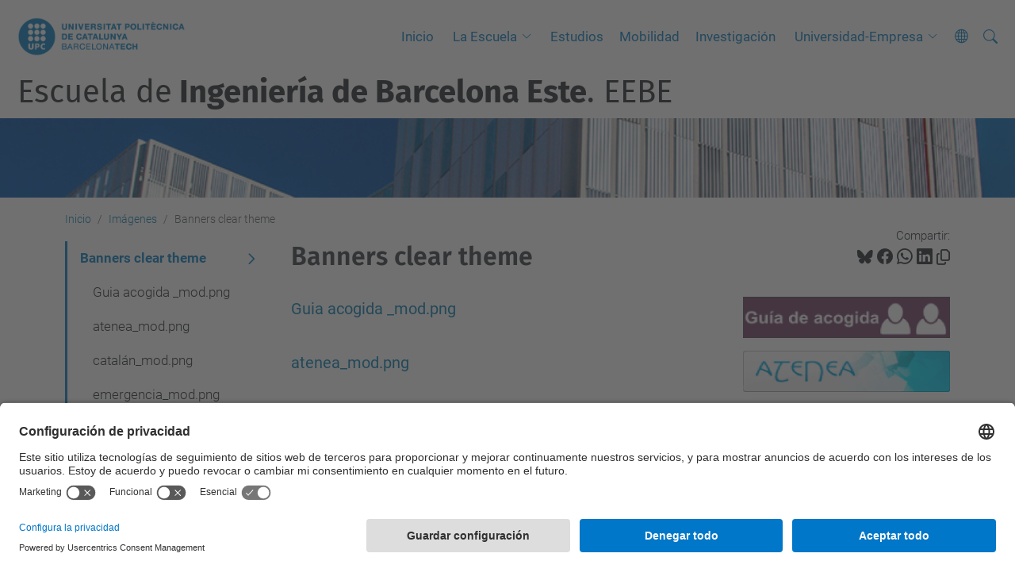

--- FILE ---
content_type: text/html;charset=utf-8
request_url: https://eebe.upc.edu/es/imagenes/banners-clear-theme
body_size: 9228
content:
<!DOCTYPE html>
<html xmlns="http://www.w3.org/1999/xhtml" class="h-100" lang="es" xml:lang="es">

<head><meta http-equiv="Content-Type" content="text/html; charset=UTF-8" />
  <title>Banners clear theme — Escuela de Ingeniería de Barcelona Este. EEBE — UPC. Universitat Politècnica de Catalunya</title>
  <link rel="preconnect" href="//app.usercentrics.eu" />
  <link rel="preconnect" href="//api.usercentrics.eu" />
  <link rel="preconnect" href="//privacy-proxy.usercentrics.eu" />
  <link rel="dns-prefetch" href="//app.usercentrics.eu" />
  <link rel="dns-prefetch" href="//api.usercentrics.eu" />
  <link rel="preload" href="/++theme++genweb6.theme/stylesheets/fa.min.css" as="style" onload="this.onload=null;this.rel='stylesheet'" />
  <!-- <link rel="preload" href="//app.usercentrics.eu/browser-ui/latest/loader.js" as="script"/>
  <link rel="preload" href="//privacy-proxy.usercentrics.eu/latest/uc-block.bundle.js" as="script"/> -->
  <script>
    window.UC_UI_DOMAINS = {
      crossDomainConsentSharingIFrame: 'https://www.upc.edu/cross-domain-bridge.html',
    };
  </script>
  <script id="usercentrics-cmp" src="https://app.usercentrics.eu/browser-ui/latest/loader.js" data-settings-id="k73tMWYfS" async=""></script>
  <script type="application/javascript" src="https://privacy-proxy.usercentrics.eu/latest/uc-block.bundle.js"></script>
  <script>
    uc.deactivateBlocking([
      'HkocEodjb7', // Google Analytics is not blocked
      'BJ59EidsWQ', //GTM
      'mJTPU19oR', //Google adsense
    ]);
  </script>
  <script type="text/javascript" id="gtag-consent">
    window.dataLayer = window.dataLayer || [];

    function gtag() {
      dataLayer.push(arguments);
    }
    gtag("consent", "default", {
      ad_user_data: "denied",
      ad_personalization: "denied",
      ad_storage: "denied",
      analytics_storage: "denied",
      wait_for_update: 500
    });
    gtag("set", "ads_data_redaction", true);
  </script>
  <script defer="defer" type="application/javascript" src="/++theme++genweb6.theme/js/dataTables.min.js"></script>
  <script defer="defer" type="application/javascript" src="/++theme++genweb6.theme/js/select2.min.js"></script>
<meta charset="utf-8" /><meta name="twitter:card" content="summary" /><meta property="og:site_name" content="eebe" /><meta property="og:title" content="Banners clear theme" /><meta property="twitter:title" content="Banners clear theme" /><meta property="og:type" content="website" /><meta property="og:description" content="" /><meta property="twitter:description" content="" /><meta property="og:url" content="https://eebe.upc.edu/es/imagenes/banners-clear-theme" /><meta property="twitter:url" content="https://eebe.upc.edu/es/imagenes/banners-clear-theme" /><meta property="og:image" content="https://eebe.upc.edu/++resource++plone-logo.svg" /><meta property="twitter:image" content="https://eebe.upc.edu/++resource++plone-logo.svg" /><meta property="og:image:type" content="image/png" /><meta name="robots" content="all" /><meta name="DC.date.created" content="2018-07-10T09:49:18+01:00" /><meta name="DC.date.modified" content="2024-05-23T13:04:41+01:00" /><meta name="DC.type" content="Carpeta" /><meta name="DC.format" content="text/plain" /><meta name="DC.language" content="es" /><meta name="DC.date.valid_range" content="2018/07/10 - " /><meta name="description" /><meta name="viewport" content="width=device-width, initial-scale=1.0" /><meta name="generator" content="Plone - https://plone.org/" /><link rel="alternate" hreflang="es" href="https://eebe.upc.edu/es/imagenes/banners-clear-theme" /><link rel="alternate" hreflang="x-default" href="https://eebe.upc.edu/es/imagenes/banners-clear-theme" /><link href="https://eebe.upc.edu/es/imagenes/banners-clear-theme/RSS" rel="alternate" title="Banners clear theme - b'RSS 1.0'" type="application/rss+xml" /><link href="https://eebe.upc.edu/es/imagenes/banners-clear-theme/rss.xml" rel="alternate" title="Banners clear theme - b'RSS 2.0'" type="application/rss+xml" /><link href="https://eebe.upc.edu/es/imagenes/banners-clear-theme/atom.xml" rel="alternate" title="Banners clear theme - b'Atom'" type="application/rss+xml" /><link rel="canonical" href="https://eebe.upc.edu/es/imagenes/banners-clear-theme" /><link rel="preload icon" type="image/vnd.microsoft.icon" href="https://eebe.upc.edu/es/favicon.ico?name=favicon.ico" /><link rel="mask-icon" href="https://eebe.upc.edu/es/favicon.ico?name=favicon.ico" /><link href="https://eebe.upc.edu/es/@@search" rel="search" title="Buscar en este sitio" /><link href="https://eebe.upc.edu/es/imagenes/carrusel-clear-theme" rel="next" title="Go to next item" /><link data-bundle="easyform" href="https://eebe.upc.edu/++webresource++b6e63fde-4269-5984-a67a-480840700e9a/++resource++easyform.css" media="all" rel="stylesheet" type="text/css" /><link data-bundle="mosaic-css" href="https://eebe.upc.edu/++webresource++d7e40e0c-c32f-50f9-a266-90ede815cd23/++plone++mosaic/mosaic.min.css" media="all" rel="stylesheet" type="text/css" /><link data-bundle="multilingual" href="https://eebe.upc.edu/++webresource++4b25ebfe-4288-5cbe-b3d2-cfa66e33cd82/++resource++plone.app.multilingual.stylesheet/multilingual.css" media="all" rel="stylesheet" type="text/css" /><link data-bundle="plone-fullscreen" href="https://eebe.upc.edu/++webresource++ac83a459-aa2c-5a45-80a9-9d3e95ae0847/++plone++static/plone-fullscreen/fullscreen.css" media="all" rel="stylesheet" type="text/css" /><link data-bundle="tfemarket-bundle" href="https://eebe.upc.edu/++webresource++1b4e02aa-63f8-546e-8014-28d98d95f7df/++theme++genweb6.tfemarket/stylesheets/theme-tfemarket.min.css" media="all" rel="stylesheet" type="text/css" /><link data-bundle="upc-bundle" href="https://eebe.upc.edu/++webresource++14ff9cc0-0eda-5e21-a9bd-22687843ae35/++theme++genweb6.upc/stylesheets/theme-upc.min.css" media="all" rel="stylesheet" type="text/css" /><link href="https://eebe.upc.edu/++webresource++d10d4e1f-c923-51c6-ba2c-64718f31d492//++theme++genweb6.theme/stylesheets/theme.min.css" media="all" rel="stylesheet" type="text/css" /><style>.titling-line {
  position: relative;
  overflow: hidden;
  padding: 6px 0;
  margin-top: 0; }

  .titling-line:after {
    content: "";
    position: absolute;
    margin-left: 12px;
    background: #d1d1d1;
    height: 1px;
    box-shadow: 1000px 0 0 -1000px #d1d1d1;
    width: 100%;
    top: 50%; }
</style><script async="" src="https://www.googletagmanager.com/gtag/js?id=G-70F87BXT5R"></script><script>
  window.dataLayer = window.dataLayer || [];
  function gtag(){dataLayer.push(arguments);}
  gtag('js', new Date());

  gtag('config', 'G-70F87BXT5R');
gtag('config', 'G-P80Z250TEZ');

</script><script data-bundle="plone-fullscreen" integrity="sha384-yAbXscL0aoE/0AkFhaGNz6d74lDy9Cz7PXfkWNqRnFm0/ewX0uoBBoyPBU5qW7Nr" src="https://eebe.upc.edu/++webresource++6aa4c841-faf5-51e8-8109-90bd97e7aa07/++plone++static/plone-fullscreen/fullscreen.js"></script><script data-bundle="plone" integrity="sha384-VpRtef0in9VvJccUgGM+OKJxMlKkCjrUuv4dmkXUjfuBQMRjcDWGNmTYiPWFcckC" src="https://eebe.upc.edu/++webresource++63fc8075-8d9c-52b0-bd0c-c7db8d9c785d/++plone++static/bundle-plone/bundle.min.js"></script><script data-bundle="datagridfield-bundle" integrity="sha384-ab8+ZO465yuhsQpCxqQ3u2HpLcOwNqxIS0HAA+laLWcfsX8+8SXtI9TSBzDJg9wf" src="https://eebe.upc.edu/++webresource++b5050647-6b73-57ea-8cc2-e492b13e1606/++resource++collective.z3cform.datagridfield/datagridfield-remote.min.js"></script><script integrity="sha384-Z0c0O7SGparpXtqZ7DqB+2xYabbv4FwSW10MAxUzrFnDh7Bfxubjpre0f7AIxrKf" src="https://eebe.upc.edu/++webresource++428ff13a-1bd4-583d-ba0b-b909e791367c//++theme++genweb6.theme/js/theme.min.js"></script></head>

<body class="d-flex flex-column h-100 col-content col-one frontend icons-on portaltype-folder section-imagenes site-es subsection-banners-clear-theme template-listing_view thumbs-on userrole-anonymous viewpermission-view" id="visual-portal-wrapper" dir="ltr" data-base-url="https://eebe.upc.edu/es/imagenes/banners-clear-theme" data-view-url="https://eebe.upc.edu/es/imagenes/banners-clear-theme" data-portal-url="https://eebe.upc.edu" data-i18ncatalogurl="https://eebe.upc.edu/plonejsi18n" data-pat-pickadate="{&quot;date&quot;: {&quot;selectYears&quot;: 200}, &quot;time&quot;: {&quot;interval&quot;: 5 } }" data-pat-plone-modal="{&quot;actionOptions&quot;: {&quot;displayInModal&quot;: false}}"><div class="outer-wrapper flex-shrink-0">

    <header id="content-header" class="sticky-top">
      <div id="portal-top" class="w-100">
        


    <div id="header" class="d-flex align-items-center light-to-dark-theme">

        <a href="#main-container" class="d-none">Ir al contenido principal</a>

        <div id="portal-logos" class="d-flex me-4">
            <div id="logo-primary">

                <a href="https://www.upc.edu/es" target="_blank">

                    <img alt="Universitat Politècnica de Catalunya" title="Universitat Politècnica de Catalunya" class="img-desktop" src="https://eebe.upc.edu/@@gw-logo" />

                </a>

                

            </div>

            
        </div>

        <nav id="portal-navbar" role="navigation" class="global-navigation ms-auto">

            <ul class="navbar-nav mb-2 mb-lg-0 align-items-center" id="portal-globalnav">
                <li class="home nav-item">
                    <a class="nav-link" href="https://eebe.upc.edu/es">Inicio</a>
                </li>

                <li class="la-escuela has_subtree nav-item"><a href="https://eebe.upc.edu/es/la-escuela" target="_self" class="state-published nav-link" aria-haspopup="true">La Escuela</a><input type="checkbox" class="opener" /><label for="navitem-la-escuela" role="button" aria-label="La Escuela"></label><ul class="has_subtree dropdown"><li class="espacios-y-equipamientos nav-item"><a href="https://eebe.upc.edu/es/la-escuela/espacios-y-equipamientos" target="_self" class="state-published nav-link">Espacios y equipamientos</a></li><li class="asociaciones nav-item"><a href="https://eebe.upc.edu/es/la-escuela/asociaciones" target="_self" class="state-published nav-link">Asociaciones</a></li><li class="como-llegar nav-item"><a href="https://eebe.upc.edu/es/la-escuela/como-llegar" target="_self" class="state-published nav-link">Cómo llegar</a></li></ul></li><li class="estudios nav-item"><a href="https://eebe.upc.edu/es/estudios" target="_self" class="state-published nav-link">Estudios</a></li><li class="mobilidad nav-item"><a href="https://eebe.upc.edu/ca/mobilitat" target="_self" class="state-published nav-link">Mobilidad</a></li><li class="investigacion nav-item"><a href="https://eebe.upc.edu/es/investigacion" target="_self" class="state-published nav-link">Investigación</a></li><li class="universidad-empresa has_subtree nav-item"><a href="https://eebe.upc.edu/es/universidad-empresa" target="_self" class="state-published nav-link" aria-haspopup="true">Universidad-Empresa</a><input type="checkbox" class="opener" /><label for="navitem-universidad-empresa" role="button" aria-label="Universidad-Empresa"></label><ul class="has_subtree dropdown"><li class="captacion-de-talento-1 nav-item"><a href="https://eebe.upc.edu/es/universidad-empresa/captacion-de-talento-1" target="_self" class="state-published nav-link">Captación de talento</a></li><li class="patrocinio-y-otras-colaboraciones nav-item"><a href="https://eebe.upc.edu/es/universidad-empresa/patrocinio-y-otras-colaboraciones" target="_self" class="state-published nav-link">Patrocinio y otras colaboraciones</a></li><li class="soluciones-para-la-empresa-1 nav-item"><a href="https://eebe.upc.edu/es/universidad-empresa/soluciones-para-la-empresa-1" target="_self" class="state-published nav-link">Soluciones para la empresa</a></li></ul></li>

                

                

                    <li class="has_subtree nav-item nav-lang">

                        <a href="#" class="nav-link" aria-haspopup="true">
                            <i class="bi bi-globe" alt="Idiomas" title="Idiomas"></i>
                        </a>

                        <ul class="has_subtree dropdown">
                            <li class="nav-item">
                                <a class="nav-link" href="https://eebe.upc.edu/@@multilingual-selector/8326cdbf45ce43bdb47704a765e2b7e1/ca?set_language=ca">
                                    <span>Català</span>
                                </a>
                            </li>
                            <li class="nav-item">
                                <a class="nav-link" href="https://eebe.upc.edu/@@multilingual-selector/8326cdbf45ce43bdb47704a765e2b7e1/en?set_language=en">
                                    <span>English</span>
                                </a>
                            </li>
                        </ul>
                    </li>

                
            </ul>
        </nav>

        <div id="portal-searchbox" class="nav-item">

            

    <form id="searchGadget_form" action="https://eebe.upc.edu/es/@@search" role="search" class="d-flex pat-livesearch show_images " data-pat-livesearch="ajaxUrl:https://eebe.upc.edu/es/@@ajax-search">

        <label class="hiddenStructure" for="searchGadget">Buscar</label>

        

            <input name="SearchableText" type="text" size="18" id="searchGadget" title="Buscar en el Sitio" placeholder="Buscar en el Sitio" class="searchField form-control me-3" />

            

            

        

        <button class="searchButton" type="submit" alt="Buscar" aria-label="Buscar"><i class="bi bi-search" alt="Buscar" title="Buscar"></i></button>

        <div id="portal-advanced-search" class="hiddenStructure">

            <a href="https://eebe.upc.edu/es/@@search">Búsqueda Avanzada…</a>

        </div>

    </form>


        </div>

        <div id="portal-navbar-mobile" class="d-none ms-auto" role="navigation">

            <nav class="navbar navbar-dark">

                <div class="container-fluid">

                    <button class="navbar-toggler" type="button" data-bs-toggle="offcanvas" aria-label="Close" data-bs-target="#gwMobileNavbar" aria-controls="gwMobileNavbar">

                    <span class="navbar-toggler-icon"></span>

                    </button>

                    <div class="offcanvas offcanvas-end text-bg-dark" tabindex="-1" id="gwMobileNavbar" aria-labelledby="gwMobileNavbarLabel">

                        <div class="offcanvas-header">

                            <p class="h5">Menú</p>
                            <button type="button" class="btn-close btn-close-white" data-bs-dismiss="offcanvas" aria-label="Close"></button>

                        </div>

                        <div class="offcanvas-body">

                            <div class="d-flex mt-3 mb-2" role="search">

                                <div id="portal-searchbox-mobile" class="nav-item">

                                    

    <form id="searchGadget_form_mobile" action="https://eebe.upc.edu/es/@@search" role="search" class="d-flex pat-livesearch show_images " data-pat-livesearch="ajaxUrl:https://eebe.upc.edu/es/@@ajax-search">

        <label class="hiddenStructure" for="searchGadget_mobile">Buscar</label>

        

            <input name="SearchableText" type="text" size="18" id="searchGadget_mobile" title="Buscar en el Sitio" placeholder="Buscar en el Sitio" class="searchField form-control me-3" />

            

            

        

        <button class="searchButton" type="submit" alt="Buscar" aria-label="Buscar"><i class="bi bi-search" alt="Buscar" title="Buscar"></i></button>

        <div id="portal-advanced-search_mobile" class="hiddenStructure">

            <a href="https://eebe.upc.edu/es/@@search">Búsqueda Avanzada…</a>

        </div>

    </form>



                                </div>

                            </div>

                            <ul class="navbar-nav justify-content-end flex-grow-1 pe-3">

                                <li class="nav-item">

                                    <a class="nav-link" href="https://eebe.upc.edu/es">Inicio</a>

                                </li>

                                

                                    <li class="ps-3"><hr class="mt-1 mb-1" /></li>

                                    <li class="la-escuela has_subtree nav-item"><a href="https://eebe.upc.edu/es/la-escuela" target="_self" class="state-published nav-link" aria-haspopup="true">La Escuela</a><input type="checkbox" class="opener" /><label for="navitem-la-escuela" role="button" aria-label="La Escuela"></label><ul class="has_subtree dropdown"><li class="espacios-y-equipamientos nav-item"><a href="https://eebe.upc.edu/es/la-escuela/espacios-y-equipamientos" target="_self" class="state-published nav-link">Espacios y equipamientos</a></li><li class="asociaciones nav-item"><a href="https://eebe.upc.edu/es/la-escuela/asociaciones" target="_self" class="state-published nav-link">Asociaciones</a></li><li class="como-llegar nav-item"><a href="https://eebe.upc.edu/es/la-escuela/como-llegar" target="_self" class="state-published nav-link">Cómo llegar</a></li></ul></li><li class="estudios nav-item"><a href="https://eebe.upc.edu/es/estudios" target="_self" class="state-published nav-link">Estudios</a></li><li class="mobilidad nav-item"><a href="https://eebe.upc.edu/ca/mobilitat" target="_self" class="state-published nav-link">Mobilidad</a></li><li class="investigacion nav-item"><a href="https://eebe.upc.edu/es/investigacion" target="_self" class="state-published nav-link">Investigación</a></li><li class="universidad-empresa has_subtree nav-item"><a href="https://eebe.upc.edu/es/universidad-empresa" target="_self" class="state-published nav-link" aria-haspopup="true">Universidad-Empresa</a><input type="checkbox" class="opener" /><label for="navitem-universidad-empresa" role="button" aria-label="Universidad-Empresa"></label><ul class="has_subtree dropdown"><li class="captacion-de-talento-1 nav-item"><a href="https://eebe.upc.edu/es/universidad-empresa/captacion-de-talento-1" target="_self" class="state-published nav-link">Captación de talento</a></li><li class="patrocinio-y-otras-colaboraciones nav-item"><a href="https://eebe.upc.edu/es/universidad-empresa/patrocinio-y-otras-colaboraciones" target="_self" class="state-published nav-link">Patrocinio y otras colaboraciones</a></li><li class="soluciones-para-la-empresa-1 nav-item"><a href="https://eebe.upc.edu/es/universidad-empresa/soluciones-para-la-empresa-1" target="_self" class="state-published nav-link">Soluciones para la empresa</a></li></ul></li>

                                

                                

                                

                                    

                                        <li class="ps-3"><hr class="mt-1 mb-1" /></li>

                                        <li class="nav-item">

                                            <a class="nav-link" href="https://eebe.upc.edu/@@multilingual-selector/8326cdbf45ce43bdb47704a765e2b7e1/ca?set_language=ca">

                                                <span>Català</span>

                                            </a>

                                        </li>
                                        <li class="nav-item">

                                            <a class="nav-link" href="https://eebe.upc.edu/@@multilingual-selector/8326cdbf45ce43bdb47704a765e2b7e1/en?set_language=en">

                                                <span>English</span>

                                            </a>

                                        </li>

                                    

                                

                            </ul>
                        </div>
                    </div>
                </div>
            </nav>
        </div>
    </div>



      </div>
    </header>

    <div id="above-content-wrapper">
      <div id="viewlet-above-content">



    <div id="hero" class="light-to-dark-theme image-hero content-hero" style="--bg-img-url: url(https://eebe.upc.edu/@@gw-hero)">

        

        

        

            <section>

                

                

                <img alt="" src="https://eebe.upc.edu/@@gw-hero" />

            </section>

        

        <div class="site_title">

            

                

                <div class="h1">
                    <a accesskey="1" class="text-decoration-none" href="https://eebe.upc.edu/es">
                        Escuela de<strong> Ingeniería de Barcelona Este</strong>. EEBE
                    </a>
                </div>

            

        </div>

        

    </div>





<nav id="portal-breadcrumbs" aria-label="breadcrumb" label_breadcrumb="label_breadcrumb">
  <div class="container">
    <ol class="breadcrumb">
      <li class="breadcrumb-item"><a href="https://eebe.upc.edu/es">Inicio</a></li>
      
        <li class="breadcrumb-item"><a href="https://eebe.upc.edu/es/imagenes">Imágenes</a></li>
        
      
        
        <li class="breadcrumb-item active" aria-current="page">Banners clear theme</li>
      
    </ol>
  </div>
</nav>
</div>
    </div>

    <div class="container">
      <div class="row">
        <aside id="global_statusmessage" class="col-12">
      

      <div>
      </div>
    </aside>
      </div>
      <main id="main-container" class="row">
        <section id="portal-column-content">

      

      

        

          <article id="content">

            

              <header>

                <div id="viewlet-above-content-title"><span id="social-tags-body" itemscope="" itemtype="http://schema.org/WebPage" style="display: none">
  <span itemprop="name">Banners clear theme</span>
  <span itemprop="description"></span>
  <span itemprop="url">https://eebe.upc.edu/es/imagenes/banners-clear-theme</span>
  <span itemprop="image">https://eebe.upc.edu/++resource++plone-logo.svg</span>
</span>

<div id="social_tags">

  <p class="fs-s mb-0">
    Compartir:
  </p>

  

    <a target="_blank" href="https://bsky.app/intent/compose?text=Banners clear theme https://eebe.upc.edu/resolveuid/afcb96a675a34c78b1dcbf288b084ad8" title="Bluesky">

      <i class="fa-brands fa-bluesky"></i>

    </a>

    

  

    <a target="_blank" href="https://www.facebook.com/sharer/sharer.php?u=https://eebe.upc.edu/resolveuid/afcb96a675a34c78b1dcbf288b084ad8" title="Facebook">

      <i class="bi bi-facebook"></i>

    </a>

    

  

    <a target="_blank" href="https://wa.me/?text=Banners clear theme https://eebe.upc.edu/resolveuid/afcb96a675a34c78b1dcbf288b084ad8" title="Whatsapp">

      <i class="bi bi-whatsapp"></i>

    </a>

    

  

    <a target="_blank" href="https://www.linkedin.com/sharing/share-offsite?url=https://eebe.upc.edu/resolveuid/afcb96a675a34c78b1dcbf288b084ad8" title="Linkedin">

      <i class="bi bi-linkedin"></i>

    </a>

    

  

    

    <a href="#" data-bs-toggle="tooltip" id="copy-universal-link" data-url="https://eebe.upc.edu/resolveuid/afcb96a675a34c78b1dcbf288b084ad8" aria-label="Copiado!" data-bs-title="Copiado!" data-bs-original-title="Copiar enlace">

      <i class="fa-regular fa-copy"></i>

    </a>

  

</div>
</div>

                
                  <h1>Banners clear theme</h1>

                

                <div id="viewlet-below-content-title"></div>

                
                  

                

                <div id="viewlet-below-content-description"></div>

              </header>

              <div id="viewlet-above-content-body">
</div>

              <div id="content-core">
                


  


  
    
      
        <div class="entries">

          
            
              

                <article class="mb-3 row">

                  <div class="col">

                      <div class="mb-1">
                        <a href="https://eebe.upc.edu/es/imagenes/banners-clear-theme/guia-acogida-_mod.png/view" class="contenttype-image state-missing-value url" title="Image">Guia acogida _mod.png</a>
                      </div>

                      
                      <div class="mb-1">

                        

                        
                      </div>
                      

                      
                  </div>

                  <div class="col-4 text-end">
                    <a href="https://eebe.upc.edu/es/imagenes/banners-clear-theme/guia-acogida-_mod.png/view">

                      

                      <img class="image-responsive" src="https://eebe.upc.edu/es/imagenes/banners-clear-theme/guia-acogida-_mod.png/@@images/image/preview" title="Guia acogida _mod.png" alt="Guia acogida _mod.png" />
                    </a>
                  </div>
                </article>

              
            
          
            
              

                <article class="mb-3 row">

                  <div class="col">

                      <div class="mb-1">
                        <a href="https://eebe.upc.edu/es/imagenes/banners-clear-theme/atenea_mod.png/view" class="contenttype-image state-missing-value url" title="Image">atenea_mod.png</a>
                      </div>

                      
                      <div class="mb-1">

                        

                        
                      </div>
                      

                      
                  </div>

                  <div class="col-4 text-end">
                    <a href="https://eebe.upc.edu/es/imagenes/banners-clear-theme/atenea_mod.png/view">

                      

                      <img class="image-responsive" src="https://eebe.upc.edu/es/imagenes/banners-clear-theme/atenea_mod.png/@@images/image/preview" title="atenea_mod.png" alt="atenea_mod.png" />
                    </a>
                  </div>
                </article>

              
            
          
            
              

                <article class="mb-3 row">

                  <div class="col">

                      <div class="mb-1">
                        <a href="https://eebe.upc.edu/es/imagenes/banners-clear-theme/catalan_mod.png/view" class="contenttype-image state-missing-value url" title="Image">catalán_mod.png</a>
                      </div>

                      
                      <div class="mb-1">

                        

                        
                      </div>
                      

                      
                  </div>

                  <div class="col-4 text-end">
                    <a href="https://eebe.upc.edu/es/imagenes/banners-clear-theme/catalan_mod.png/view">

                      

                      <img class="image-responsive" src="https://eebe.upc.edu/es/imagenes/banners-clear-theme/catalan_mod.png/@@images/image/preview" title="catalán_mod.png" alt="catalán_mod.png" />
                    </a>
                  </div>
                </article>

              
            
          
            
              

                <article class="mb-3 row">

                  <div class="col">

                      <div class="mb-1">
                        <a href="https://eebe.upc.edu/es/imagenes/banners-clear-theme/emergencia_mod.png/view" class="contenttype-image state-missing-value url" title="Image">emergencia_mod.png</a>
                      </div>

                      
                      <div class="mb-1">

                        

                        
                      </div>
                      

                      
                  </div>

                  <div class="col-4 text-end">
                    <a href="https://eebe.upc.edu/es/imagenes/banners-clear-theme/emergencia_mod.png/view">

                      

                      <img class="image-responsive" src="https://eebe.upc.edu/es/imagenes/banners-clear-theme/emergencia_mod.png/@@images/image/preview" title="emergencia_mod.png" alt="emergencia_mod.png" />
                    </a>
                  </div>
                </article>

              
            
          
            
              

                <article class="mb-3 row">

                  <div class="col">

                      <div class="mb-1">
                        <a href="https://eebe.upc.edu/es/imagenes/banners-clear-theme/salsam_mod.png/view" class="contenttype-image state-missing-value url" title="Image">salsa'm_mod.png</a>
                      </div>

                      
                      <div class="mb-1">

                        

                        
                      </div>
                      

                      
                  </div>

                  <div class="col-4 text-end">
                    <a href="https://eebe.upc.edu/es/imagenes/banners-clear-theme/salsam_mod.png/view">

                      

                      <img class="image-responsive" src="https://eebe.upc.edu/es/imagenes/banners-clear-theme/salsam_mod.png/@@images/image/preview" title="salsa'm_mod.png" alt="salsa'm_mod.png" />
                    </a>
                  </div>
                </article>

              
            
          
            
              

                <article class="mb-3 row">

                  <div class="col">

                      <div class="mb-1">
                        <a href="https://eebe.upc.edu/es/imagenes/banners-clear-theme/e-secretaria_mod.png/view" class="contenttype-image state-missing-value url" title="Image">e-secretaria_mod.png</a>
                      </div>

                      
                      <div class="mb-1">

                        

                        
                      </div>
                      

                      
                  </div>

                  <div class="col-4 text-end">
                    <a href="https://eebe.upc.edu/es/imagenes/banners-clear-theme/e-secretaria_mod.png/view">

                      

                      <img class="image-responsive" src="https://eebe.upc.edu/es/imagenes/banners-clear-theme/e-secretaria_mod.png/@@images/image/preview" title="e-secretaria_mod.png" alt="e-secretaria_mod.png" />
                    </a>
                  </div>
                </article>

              
            
          
            
              

                <article class="mb-3 row">

                  <div class="col">

                      <div class="mb-1">
                        <a href="https://eebe.upc.edu/es/imagenes/banners-clear-theme/acceso-grado-cast_mod.png/view" class="contenttype-image state-missing-value url" title="Image">Acceso grado CAST_mod.png</a>
                      </div>

                      
                      <div class="mb-1">

                        

                        
                      </div>
                      

                      
                  </div>

                  <div class="col-4 text-end">
                    <a href="https://eebe.upc.edu/es/imagenes/banners-clear-theme/acceso-grado-cast_mod.png/view">

                      

                      <img class="image-responsive" src="https://eebe.upc.edu/es/imagenes/banners-clear-theme/acceso-grado-cast_mod.png/@@images/image/preview" title="Acceso grado CAST_mod.png" alt="Acceso grado CAST_mod.png" />
                    </a>
                  </div>
                </article>

              
            
          
            
              

                <article class="mb-3 row">

                  <div class="col">

                      <div class="mb-1">
                        <a href="https://eebe.upc.edu/es/imagenes/banners-clear-theme/acceso-master-cast_mod.png/view" class="contenttype-image state-missing-value url" title="Image">Acceso master CAST_mod.png</a>
                      </div>

                      
                      <div class="mb-1">

                        

                        
                      </div>
                      

                      
                  </div>

                  <div class="col-4 text-end">
                    <a href="https://eebe.upc.edu/es/imagenes/banners-clear-theme/acceso-master-cast_mod.png/view">

                      

                      <img class="image-responsive" src="https://eebe.upc.edu/es/imagenes/banners-clear-theme/acceso-master-cast_mod.png/@@images/image/preview" title="Acceso master CAST_mod.png" alt="Acceso master CAST_mod.png" />
                    </a>
                  </div>
                </article>

              
            
          
        </div>

        

      <!-- Navigation -->


  




    

      

      
        
      

    
  



              </div>

              <div id="viewlet-below-content-body">






</div>

            
            <footer>
              <div id="viewlet-below-content">

<section id="section-next-prev">

  

    <nav class="pagination justify-content-between">

      

      <a class="btn btn-sm btn-outline-secondary align-self-end next" title="Ir a siguiente elemento" href="https://eebe.upc.edu/es/imagenes/carrusel-clear-theme">
        <span class="label">Siguiente: Carrusel Clear theme</span>
        <span class="arrow"></span>
      </a>


    </nav>

  

</section>


</div>
            </footer>
          </article>
        
      

      
    </section>
        <aside id="portal-column-one">
        
      
        

    <div class="portletWrapper" id="portletwrapper-706c6f6e652e6c656674636f6c756d6e0a636f6e746578740a2f3138362f656562652f65730a6e617669676174696f6e" data-portlethash="706c6f6e652e6c656674636f6c756d6e0a636f6e746578740a2f3138362f656562652f65730a6e617669676174696f6e">

  <div class="card portlet portletNavigationTree">

    <div class="card-header hiddenStructure">

      <h2 class="portlet-title">Navegación</h2>
    </div>

    <nav class="card-body">
      <ul class="navTree navTreeLevel0">
        
        



<li class="navTreeItem visualNoMarker navTreeCurrentNode navTreeFolderish section-banners-clear-theme">

    

        <a href="https://eebe.upc.edu/es/imagenes/banners-clear-theme" title="" class="state-published navTreeCurrentItem navTreeCurrentNode navTreeFolderish " target="_self">

            

            

            

            Banners clear theme
        </a>
        
            <ul class="navTree navTreeLevel1">
                



<li class="navTreeItem visualNoMarker section-guia-acogida-_mod-png">

    

        <a href="https://eebe.upc.edu/es/imagenes/banners-clear-theme/guia-acogida-_mod.png/view" title="" class="state-missing-value " target="_self">

            

            

            

            Guia acogida _mod.png
        </a>
        

    
</li>

<li class="navTreeItem visualNoMarker section-atenea_mod-png">

    

        <a href="https://eebe.upc.edu/es/imagenes/banners-clear-theme/atenea_mod.png/view" title="" class="state-missing-value " target="_self">

            

            

            

            atenea_mod.png
        </a>
        

    
</li>

<li class="navTreeItem visualNoMarker section-catalan_mod-png">

    

        <a href="https://eebe.upc.edu/es/imagenes/banners-clear-theme/catalan_mod.png/view" title="" class="state-missing-value " target="_self">

            

            

            

            catalán_mod.png
        </a>
        

    
</li>

<li class="navTreeItem visualNoMarker section-emergencia_mod-png">

    

        <a href="https://eebe.upc.edu/es/imagenes/banners-clear-theme/emergencia_mod.png/view" title="" class="state-missing-value " target="_self">

            

            

            

            emergencia_mod.png
        </a>
        

    
</li>

<li class="navTreeItem visualNoMarker section-salsam_mod-png">

    

        <a href="https://eebe.upc.edu/es/imagenes/banners-clear-theme/salsam_mod.png/view" title="" class="state-missing-value " target="_self">

            

            

            

            salsa'm_mod.png
        </a>
        

    
</li>

<li class="navTreeItem visualNoMarker section-e-secretaria_mod-png">

    

        <a href="https://eebe.upc.edu/es/imagenes/banners-clear-theme/e-secretaria_mod.png/view" title="" class="state-missing-value " target="_self">

            

            

            

            e-secretaria_mod.png
        </a>
        

    
</li>

<li class="navTreeItem visualNoMarker section-acceso-grado-cast_mod-png">

    

        <a href="https://eebe.upc.edu/es/imagenes/banners-clear-theme/acceso-grado-cast_mod.png/view" title="" class="state-missing-value " target="_self">

            

            

            

            Acceso grado CAST_mod.png
        </a>
        

    
</li>

<li class="navTreeItem visualNoMarker section-acceso-master-cast_mod-png">

    

        <a href="https://eebe.upc.edu/es/imagenes/banners-clear-theme/acceso-master-cast_mod.png/view" title="" class="state-missing-value " target="_self">

            

            

            

            Acceso master CAST_mod.png
        </a>
        

    
</li>




            </ul>
        

    
</li>

<li class="navTreeItem visualNoMarker navTreeFolderish section-carrusel-clear-theme">

    

        <a href="https://eebe.upc.edu/es/imagenes/carrusel-clear-theme" title="" class="state-published navTreeFolderish " target="_self">

            

            

            

            Carrusel Clear theme
        </a>
        

    
</li>

<li class="navTreeItem visualNoMarker section-calendar-check_icon-icons-com_56836-png">

    

        <a href="https://eebe.upc.edu/es/imagenes/calendar-check_icon-icons-com_56836.png/view" title="" class="state-missing-value " target="_self">

            

            

            

            calendar-check_icon-icons.com_56836.png
        </a>
        

    
</li>

<li class="navTreeItem visualNoMarker section-digital-ico-reloj-azul-png">

    

        <a href="https://eebe.upc.edu/es/imagenes/digital-ico-reloj-azul.png/view" title="" class="state-missing-value " target="_self">

            

            

            

            digital-ico-reloj-azul.png
        </a>
        

    
</li>

<li class="navTreeItem visualNoMarker section-baner-solicitud-png">

    

        <a href="https://eebe.upc.edu/es/imagenes/baner-solicitud.png/view" title="" class="state-missing-value " target="_self">

            

            

            

            Bàner SOLICITUD.png
        </a>
        

    
</li>

<li class="navTreeItem visualNoMarker section-eebe_banner_spaans-jpg">

    

        <a href="https://eebe.upc.edu/es/imagenes/eebe_banner_spaans.jpg/view" title="" class="state-missing-value " target="_self">

            

            

            

            EEBE_Banner_Spaans.jpg
        </a>
        

    
</li>

<li class="navTreeItem visualNoMarker navTreeFolderish section-servicios-estudiantes">

    

        <a href="https://eebe.upc.edu/es/imagenes/servicios-estudiantes" title="" class="state-published navTreeFolderish " target="_self">

            

            

            

            Servicios Estudiantes
        </a>
        

    
</li>

<li class="navTreeItem visualNoMarker section-concursos-jpeg">

    

        <a href="https://eebe.upc.edu/es/imagenes/concursos.jpeg/view" title="" class="state-missing-value " target="_self">

            

            

            

            concursos.jpeg
        </a>
        

    
</li>

<li class="navTreeItem visualNoMarker section-videos-masteres-png">

    

        <a href="https://eebe.upc.edu/es/imagenes/videos-masteres.png/view" title="" class="state-missing-value " target="_self">

            

            

            

            video másteres
        </a>
        

    
</li>

<li class="navTreeItem visualNoMarker section-imatge-carrusel-acollidaes_2021-jpg">

    

        <a href="https://eebe.upc.edu/es/imagenes/imatge-carrusel-acollidaes_2021.jpg/view" title="" class="state-missing-value " target="_self">

            

            

            

            Sesión bienvenida 2021
        </a>
        

    
</li>

<li class="navTreeItem visualNoMarker section-sesiones_master_cast_carrousel-jpg">

    

        <a href="https://eebe.upc.edu/es/imagenes/sesiones_master_cast_carrousel.jpg/view" title="" class="state-missing-value " target="_self">

            

            

            

            Sesiones màsteres 2022
        </a>
        

    
</li>

<li class="navTreeItem visualNoMarker section-carrousel-sesiones-master-cast-jpg">

    

        <a href="https://eebe.upc.edu/es/imagenes/carrousel-sesiones-master-cast.jpg/view" title="" class="state-missing-value " target="_self">

            

            

            

            Sesiones másteres 2022_1
        </a>
        

    
</li>

<li class="navTreeItem visualNoMarker section-carrrousel_jpo30a_esp-png">

    

        <a href="https://eebe.upc.edu/es/imagenes/carrrousel_jpo30a_esp.png/view" title="" class="state-missing-value " target="_self">

            

            

            

            Jornada de puertas abiertas abril 2022
        </a>
        

    
</li>

<li class="navTreeItem visualNoMarker section-carrrousel_jpo4m_esp-png">

    

        <a href="https://eebe.upc.edu/es/imagenes/carrrousel_jpo4m_esp.png/view" title="" class="state-missing-value " target="_self">

            

            

            

            JPO 4 mayo 2022
        </a>
        

    
</li>

<li class="navTreeItem visualNoMarker section-imatge-carrusel-acollidaes_2022-png">

    

        <a href="https://eebe.upc.edu/es/imagenes/imatge-carrusel-acollidaes_2022.png/view" title="" class="state-missing-value " target="_self">

            

            

            

            Sesiones acogida 2022
        </a>
        

    
</li>

<li class="navTreeItem visualNoMarker section-territorioupcinstagram10801080gradoscentrogespeebe">

    

        <a href="https://eebe.upc.edu/es/imagenes/TerritorioUPCInstagram10801080GradosCentroGESPEEBE.jpg/view" title="Jornadas de Puertas Abiertas EEBE" class="state-missing-value " target="_self">

            

            

            

            TerritorioUPCInstagram10801080GradosCentroGESPEEBE.jpg
        </a>
        

    
</li>

<li class="navTreeItem visualNoMarker section-territorio-upc-1200-340-grados-centro-g-esp-v2">

    

        <a href="https://eebe.upc.edu/es/imagenes/territorio-upc-1200-340-grados-centro-g-esp-v2-eebe.jpg/view" title="" class="state-missing-value " target="_self">

            

            

            

            Jornada de puertas abiertas 2023
        </a>
        

    
</li>

<li class="navTreeItem visualNoMarker section-territoriupc1086200gradoscentregeebe-jpg">

    

        <a href="https://eebe.upc.edu/es/imagenes/TerritoriUPC1086200GradosCentreGEEBE.jpg/view" title="" class="state-missing-value " target="_self">

            

            

            

            TerritoriUPC1086200GradosCentreGEEBE.jpg
        </a>
        

    
</li>

<li class="navTreeItem visualNoMarker section-ahora_master-png">

    

        <a href="https://eebe.upc.edu/es/imagenes/ahora_master.png/view" title="" class="state-missing-value " target="_self">

            

            

            

            Ahora Máster
        </a>
        

    
</li>

<li class="navTreeItem visualNoMarker section-aram-2022-centres-g-1200-340-esp-png">

    

        <a href="https://eebe.upc.edu/es/imagenes/aram-2022-centres-g-1200-340-esp.png/view" title="" class="state-missing-value " target="_self">

            

            

            

            Ahora Máster ancha
        </a>
        

    
</li>

<li class="navTreeItem visualNoMarker section-fira-virtual-masters-1200-300px-esp-jpg">

    

        <a href="https://eebe.upc.edu/es/imagenes/fira-virtual-masters-1200-300px-esp.jpg/view" title="" class="state-missing-value " target="_self">

            

            

            

            Feria Virtual Postgrados UPC
        </a>
        

    
</li>

<li class="navTreeItem visualNoMarker section-imatge-carrusel-acollidaes_2023-png">

    

        <a href="https://eebe.upc.edu/es/imagenes/imatge-carrusel-acollidaes_2023.png/view" title="" class="state-missing-value " target="_self">

            

            

            

            Sesiones acogida 2023
        </a>
        

    
</li>

<li class="navTreeItem visualNoMarker section-eebe-6d-1200x340-esp-no-data-jpg">

    

        <a href="https://eebe.upc.edu/es/imagenes/eebe-6d-1200x340-esp-no-data.jpg/view" title="" class="state-missing-value " target="_self">

            

            

            

            Jornada de puertas abiertas 2024
        </a>
        

    
</li>

<li class="navTreeItem visualNoMarker section-fira-virtual-upc-webs-centres-1200-x-340-px-cast">

    

        <a href="https://eebe.upc.edu/es/imagenes/fira-virtual-upc-webs-centres-1200-x-340-px-cast.jpg/view" title="" class="state-missing-value " target="_self">

            

            

            

            Feria Virtual Postgrados UPC 2024
        </a>
        

    
</li>

<li class="navTreeItem visualNoMarker section-campanya_masters_upc_1200x340px_cast_sw-jpg">

    

        <a href="https://eebe.upc.edu/es/imagenes/campanya_masters_upc_1200x340px_cast_sw.jpg/view" title="" class="state-missing-value " target="_self">

            

            

            

            Sesiones informativas másteres 23_24
        </a>
        

    
</li>

<li class="navTreeItem visualNoMarker section-benvinguda_cast-png">

    

        <a href="https://eebe.upc.edu/es/imagenes/benvinguda_cast.png/view" title="" class="state-missing-value " target="_self">

            

            

            

            Sesiones bienvenida 2025
        </a>
        

    
</li>




      </ul>
    </nav>

  </div>


</div>





      
    </aside>
      </main>
      <!--/row-->
    </div>
    <!--/container-->

    <footer id="portal-footer-wrapper" class="mt-auto">
      <div id="portal-footer">

      <div id="footer-contact" role="contentinfo">

    <div class="row">

      <div class="col-md-4 map">
        <h2>Dónde estamos</h2>
        
        
          <iframe class="footer-contact-map" width="100%" height="300" frameborder="0" scrolling="no" marginheight="0" marginwidth="0" src="https://maps.google.com/maps?width=100%&amp;height=300&amp;hl=es&amp;q=Escola%20d'Enginyeria%20de%20Barcelona%20Est%20(EEBE)+()&amp;t=&amp;z=15&amp;ie=UTF8&amp;iwloc=B&amp;output=embed" title="Escola d'Enginyeria de Barcelona Est (EEBE)">
            Google Maps
          </iframe>
        
      </div>

      <div class="col-md-3 offset-md-1 contact">
        <h2>Contacto</h2>

        

        <address>
          <h4><span>PARA CONSULTAS A GESTIÓN ACADÉMICA*</span></h4>
<p><a class="external-link" href="https://demana.upc.edu/gaeebe/" target="_self" title=""><img alt="Banner DEMANA" class="image-inline" height="57" loading="lazy" src="https://eebe.upc.edu/ca/imatges/imatges-gestio-academica/banner-demana-ga-eebe-ca-4.png/@@images/image-0-987fd8b5de48cfe52a30583a7a949b1b.png" title="banner-demana-ga-eebe-ca-4.png" width="263" /></a></p>
<p><em> *formulario en catalán</em></p>
<h4 class="liniaDalt">DONDE ENCONTRARNOS</h4>
<h3>Escola d'Enginyeria de Barcelona Est</h3>
<address>
<p>Campus Diagonal Besòs, Edifici A (EEBE)<br />Av. Eduard Maristany, 16 08019 Barcelona<br />Telèfon +34 93 413 74 00<br />Fax +34 93 413 74 01 </p>
</address>
<p><a class="show" href="http://directori.upc.edu/directori/dadesUE.jsp?id=295" rel="noopener tooltip" target="_blank" title=""><span class="icon-book"></span> Directorio UPC </a></p>

          <p>
            <a href="https://eebe.upc.edu/es/contact">Formulario de contacto</a>
          </p>
        </address>

      </div>

      <div class="col-md-3 offset-md-1">

        

          <div class="xarxes_socials">

            <h2>Lista redes sociales</h2>

            

              <a target="_blank" href="https://www.instagram.com/eebe_upc/" title="Instagram, (abre en ventana nueva)" alt="Instagram, (abre en ventana nueva)">

                

                  <i class="bi bi-instagram"></i>

                  

                

              </a>
            

              <a target="_blank" href="https://www.facebook.com/eebeupc" title="Facebook, (abre en ventana nueva)" alt="Facebook, (abre en ventana nueva)">

                

                  <i class="bi bi-facebook"></i>

                  

                

              </a>
            

              <a target="_blank" href="https://www.linkedin.com/company/eebe-upc/" title="Linkedin, (abre en ventana nueva)" alt="Linkedin, (abre en ventana nueva)">

                

                  <i class="bi bi-linkedin"></i>

                  

                

              </a>
            

              <a target="_blank" href="https://bsky.app/profile/eebe.upc.edu" title="Bluesky, (abre en ventana nueva)" alt="Bluesky, (abre en ventana nueva)">

                

                  

                  <i class="fa-brands fa-bluesky"></i>

                

              </a>
            

              <a target="_blank" href="https://www.youtube.com/@eebe_cdb_upc" title="Youtube, (abre en ventana nueva)" alt="Youtube, (abre en ventana nueva)">

                

                  <i class="bi bi-youtube"></i>

                  

                

              </a>
            

          </div>

        

      </div>

    </div>

  </div><div id="footer-complementary" data-class="light-theme" data-img="https://eebe.upc.edu/@@gw-hero">

    <div class="row">

        <div class="col-md-4 text-primary">
            <p><strong>© UPC</strong> Escuela de Ingeniería de Barcelona Este. EEBE</p>
        </div>

        <div class="col-md-8">
            <nav id="complimentary-footer-nav" aria-label="Complimenatary-footer">
                <ul id="footer-menu-complementari" class="footer-container">

                    <li>
                        <span class="text-muted me-2">Desarrollado con</span>
                        <a href="https://genweb.upc.edu/ca" target="_blank">
                            <img title="genweb UPC" alt="genweb UPC" class="logoGenwebUPC" loading="lazy" src="https://eebe.upc.edu/++theme++genweb6.theme/img/genwebUPC.webp" />
                        </a>
                    </li>

                    

                    <li>
                        <a accesskey="3" href="https://eebe.upc.edu/es/sitemap" target="_self">Mapa del Sitio</a>
                    </li>

                    <li>
                        <a accesskey="0" href="https://eebe.upc.edu/es/accessibility" target="_self">Accesibilidad</a>
                    </li>

                    <li>
                        <a href="https://www.upc.edu/es/aviso-legal" target="_blank">Aviso legal</a>
                    </li>

                    <li>
                        <a href="#" target="_self" onclick="UC_UI.showSecondLayer();">Configuración de privacidad</a>
                    </li>
                </ul>
            </nav>
        </div>
    </div>
</div></div>
    </footer>
  </div><!--/outer-wrapper --><aside id="back-to-top">
    <a href="#" class="back-to-top" aria-label="Anar al començament de la pàgina">
      <svg xmlns="http://www.w3.org/2000/svg" width="16" height="16" fill="currentColor" class="bi bi-arrow-up-circle-fill" viewbox="0 0 16 16" title="Anar al començament de la pàgina">
        <path d="M16 8A8 8 0 1 0 0 8a8 8 0 0 0 16 0zm-7.5 3.5a.5.5 0 0 1-1 0V5.707L5.354 7.854a.5.5 0 1 1-.708-.708l3-3a.5.5 0 0 1 .708 0l3 3a.5.5 0 0 1-.708.708L8.5 5.707V11.5z"></path>
      </svg>
    </a>
  </aside></body>

</html>